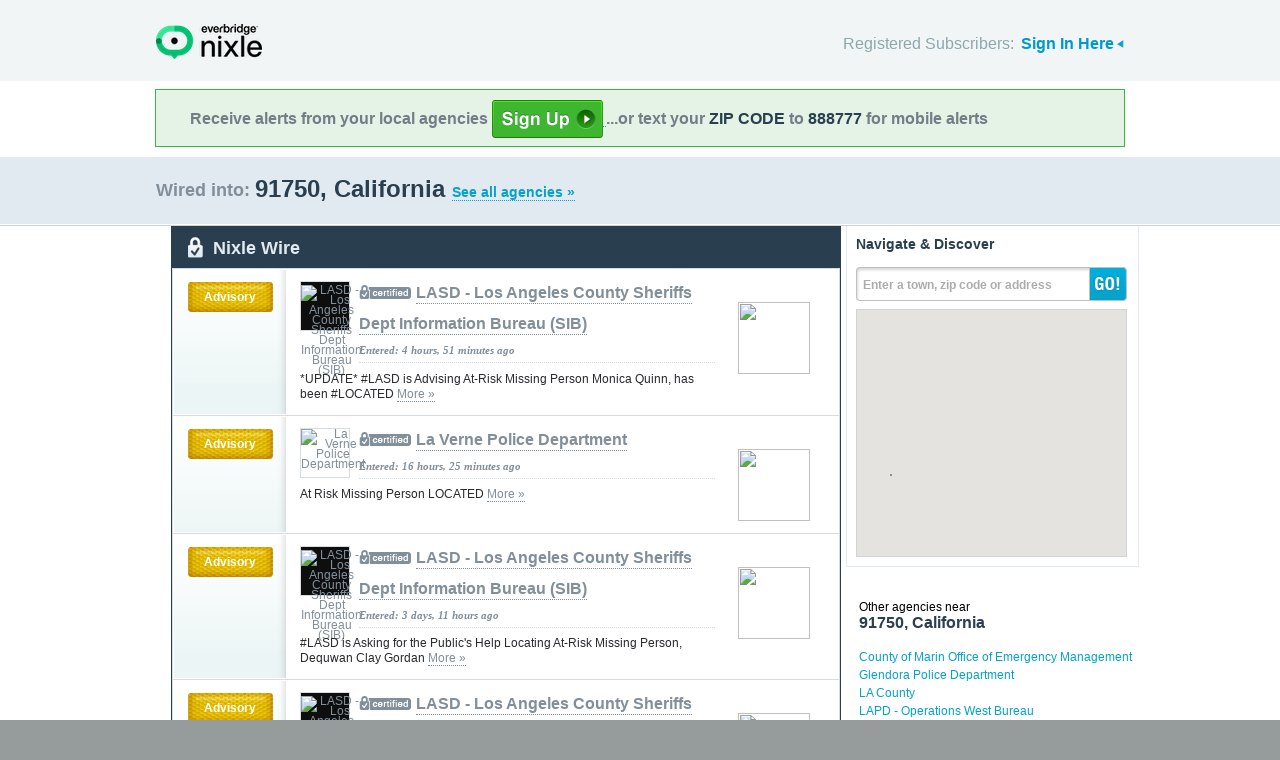

--- FILE ---
content_type: text/html; charset=utf-8
request_url: https://local.nixle.com/zipcode/91750/
body_size: 10165
content:



<!DOCTYPE html>
<html xmlns="http://www.w3.org/1999/xhtml" xml:lang="en" lang="en" xmlns:fb="http://ogp.me/ns/fb#" >
<head>
    
    <!--  Build Revision: Citizen-25_02_1;  -->
    <meta http-equiv="Content-Type" content="text/html; charset=utf-8" />
    <meta http-equiv="X-UA-Compatible" content="IE=edge,chrome=1" />

    <link rel="stylesheet" type="text/css" href="/static/Citizen-25_02_1/css/citizen_pub_common.css">
    
    
    
    


    <title>91750, California : Nixle</title>

    <script type="text/javascript">var SERVER_URL = "/static/Citizen-25_02_1/";</script>
    <script type="text/javascript" src="/static/Citizen-25_02_1/js/jquery-3.7.1.min.js"></script>
    <script type="text/javascript" src="/static/Citizen-25_02_1/js/underscore-min.js"></script>
    <link rel="shortcut icon" type="image/x-icon" href="/static/Citizen-25_02_1/img/ui/favicon.png"/>

    <link href="/static/Citizen-25_02_1/css/citizen.css" rel="stylesheet" type="text/css"/>
	<!--[if lte IE 8]>
	<link href="/static/Citizen-25_02_1/css/citizen_ie.css" rel="stylesheet" type="text/css"/>
	<![endif]-->
    




    <!-- Google Analytics -->
    <script type="text/javascript">
        (function(i,s,o,g,r,a,m){i['GoogleAnalyticsObject']=r;i[r]=i[r]||function(){
        (i[r].q=i[r].q||[]).push(arguments)},i[r].l=1*new Date();a=s.createElement(o),
        m=s.getElementsByTagName(o)[0];a.async=1;a.src=g;m.parentNode.insertBefore(a,m)
        })(window,document,'script','//www.google-analytics.com/analytics.js','ga');
        ga('create', 'UA-6843161-2', 'auto', {'allowLinker': true});
        ga('require', 'linker');
        ga('linker:autoLink', ['local.nixle.com', 'citizen.nixle.com', 'www.nixle.us', 'nixle.us'] );
        ga('send', 'pageview');
    </script>
    <!-- End Google Analytics -->



</head>
<body>




<div id="header">
    <div class="inner_structure">
        <p class="logo"><a href="/">Nixle</a><span></span></p>
        
        
        

<div id="signins">
    <ul>
	<li>
        Registered Subscribers: <a href="https://local.nixle.com/accounts/login/" id="signin" class="closed">Sign In Here</a>

    </li>

    </ul>
    <form action="https://local.nixle.com/accounts/login/" id="signinform" method="post">
        <ol>
            <li class="text">
                <label for="id_username">Username, Email or Mobile Phone Number:</label>
                <input type="text" name="username" id="id_username" maxlength="75"/>
            </li>
            <li class="text">
                <label for="id_password">Password:</label>
                <input type="password" name="password" id="id_password"/>
            </li>
            <li class="checkbox">
                <input type="checkbox" name="noexpire_flag" id="id_noexpire_flag"/>
                <label for="id_noexpire_flag">Remember Me</label>
            </li>
            <li class="sub">
                <input type="hidden" value="" name="next"/>
                <button type="submit">Citizen Login</button>
            </li>
        </ol>
        <p style="color:#000000;"><a href="/accounts/password/reset/">Need your password?</a>
        <br /><br />
        No citizen account yet? <a href="/register/">Register now for free.</a></p>
    </form>
</div>

        
        
    </div>
</div>




<div class="wrapperAction">
    <div class="alertAction">
        <div>
            Receive alerts from your local agencies
            <a href="https://local.nixle.com/register/">
                <div style="background: url([data-uri]) no-repeat; display:inline-block; height: 38px; width: 111px; vertical-align: middle; padding-bottom: 4px;"></div>
            </a>
            ...or text your <span>ZIP CODE</span> to <span>888777</span> for mobile alerts
        </div>
    </div>
</div>



<div id="title">
    <div class="inner_structure">
        
        
        <h1 id="region_search">
    <span>Wired into:</span> 
	<div>
		91750, California 
		<a href="/agency_search/?cleanAddress=91750">See all agencies &raquo;</a>
	</div>
</h1>
    </div>
</div>



<div id="content" class="clearfix">
    <div class="inner_structure"><div class="highlight_doublewrap">
        <div class="highlight highlight_wire highlight_split_wire">
            <div class="highlight_liner">
                
                


    <div class="wire_category">
        <p>Nixle Wire</p>
    </div>


    <ol id="wire" class="clearfix">
    
    



        
            <li id="pub_12148277" class="first">
        
                <div class="wrapper">
                <div class="wire_priority">
                
                    
                    
                    <span class="priority advisory">Advisory</span>
                    
                    
                
                </div>
                
                <div class="wire_content">
                
                <div class="logo" style="background-color:#0e0e0e">
                    <a href="/lasd---los-angeles-county-sheriffs-dept-information-bureau-sib"><img src="http://nixle.s3.amazonaws.com/uploads/agency_logos/sm/user40107-1549476565-2892_0e0e0e_48_41_PrsMe_.png" width="48" height="41" style="padding:3px 0" alt="LASD - Los Angeles County Sheriffs Dept Information Bureau (SIB)"/></a>
                </div>
                
                <h2 class="certified"><a href="/lasd---los-angeles-county-sheriffs-dept-information-bureau-sib">LASD - Los Angeles County Sheriffs Dept Information Bureau (SIB)</a></h2> 
                <p class="time">Entered: 4 hours, 51 minutes ago</p>
		<p>*UPDATE* #LASD is Advising At-Risk Missing Person Monica Quinn, has been #LOCATED <a href="https://nixle.us/GZY4K">More&nbsp;&raquo;</a></p>

		

		<div class="thumb">
		
                    
                 
                   
                    <a href="https://nixle.us/GZY4K">

                    
                        <img src="http://nixle.s3.amazonaws.com/uploads/pub_media/md/user64673-1769275555-media1_423830_185_240_PrsMe_.jpeg" width="72" height="72"/>
                    
                    </a>
                   
                  
                

		</div>
                </div>
                </div>
            </li>

    
    



        
            <li id="pub_12147291">
        
                <div class="wrapper">
                <div class="wire_priority">
                
                    
                    
                    <span class="priority advisory">Advisory</span>
                    
                    
                
                </div>
                
                <div class="wire_content">
                
                <div class="logo" style="background-color:#ffffff">
                    <a href="/la-verne-police-department"><img src="http://nixle.s3.amazonaws.com/uploads/agency_logos/sm/user24636-1351615134-117_ffffff_35_48_PrsMe_.jpeg" width="35" height="48" alt="La Verne Police Department"/></a>
                </div>
                
                <h2 class="certified"><a href="/la-verne-police-department">La Verne Police Department</a></h2> 
                <p class="time">Entered: 16 hours, 25 minutes ago</p>
		<p>At Risk Missing Person LOCATED <a href="https://nixle.us/GZWZP">More&nbsp;&raquo;</a></p>

		

		<div class="thumb">
		
                    
                 
                   
                    <a href="https://nixle.us/GZWZP">

                    
                        <img src="http://nixle.s3.amazonaws.com/uploads/pub_media/md/user45264-1769233892-media1_c0a087_135_240_PrsMe_.jpeg" width="72" height="72"/>
                    
                    </a>
                   
                  
                

		</div>
                </div>
                </div>
            </li>

    
    



        
            <li id="pub_12139263">
        
                <div class="wrapper">
                <div class="wire_priority">
                
                    
                    
                    <span class="priority advisory">Advisory</span>
                    
                    
                
                </div>
                
                <div class="wire_content">
                
                <div class="logo" style="background-color:#0e0e0e">
                    <a href="/lasd---los-angeles-county-sheriffs-dept-information-bureau-sib"><img src="http://nixle.s3.amazonaws.com/uploads/agency_logos/sm/user40107-1549476565-2892_0e0e0e_48_41_PrsMe_.png" width="48" height="41" style="padding:3px 0" alt="LASD - Los Angeles County Sheriffs Dept Information Bureau (SIB)"/></a>
                </div>
                
                <h2 class="certified"><a href="/lasd---los-angeles-county-sheriffs-dept-information-bureau-sib">LASD - Los Angeles County Sheriffs Dept Information Bureau (SIB)</a></h2> 
                <p class="time">Entered: 3 days, 11 hours ago</p>
		<p>#LASD is Asking for the Public&#39;s Help Locating At-Risk Missing Person, Dequwan Clay Gordan <a href="https://nixle.us/GZL45">More&nbsp;&raquo;</a></p>

		

		<div class="thumb">
		
                    
                 
                   
                    <a href="https://nixle.us/GZL45">

                    
                        <img src="http://nixle.s3.amazonaws.com/uploads/pub_media/md/user53794-1768990972-media1_423830_185_240_PrsMe_.jpeg" width="72" height="72"/>
                    
                    </a>
                   
                  
                

		</div>
                </div>
                </div>
            </li>

    
    



        
            <li id="pub_12135223">
        
                <div class="wrapper">
                <div class="wire_priority">
                
                    
                    
                    <span class="priority advisory">Advisory</span>
                    
                    
                
                </div>
                
                <div class="wire_content">
                
                <div class="logo" style="background-color:#0e0e0e">
                    <a href="/lasd---los-angeles-county-sheriffs-dept-information-bureau-sib"><img src="http://nixle.s3.amazonaws.com/uploads/agency_logos/sm/user40107-1549476565-2892_0e0e0e_48_41_PrsMe_.png" width="48" height="41" style="padding:3px 0" alt="LASD - Los Angeles County Sheriffs Dept Information Bureau (SIB)"/></a>
                </div>
                
                <h2 class="certified"><a href="/lasd---los-angeles-county-sheriffs-dept-information-bureau-sib">LASD - Los Angeles County Sheriffs Dept Information Bureau (SIB)</a></h2> 
                <p class="time">Entered: 5 days, 12 hours ago</p>
		<p>#LASD is Asking for the Public&#39;s Help Locating Missing Person, Monica Quinn <a href="https://nixle.us/GZFKF">More&nbsp;&raquo;</a></p>

		

		<div class="thumb">
		
                    
                 
                   
                    <a href="https://nixle.us/GZFKF">

                    
                        <img src="http://nixle.s3.amazonaws.com/uploads/pub_media/md/user53794-1768816107-media1_423830_185_240_PrsMe_.jpeg" width="72" height="72"/>
                    
                    </a>
                   
                  
                

		</div>
                </div>
                </div>
            </li>

    
    



        
            <li id="pub_12128889">
        
                <div class="wrapper">
                <div class="wire_priority">
                
                    
                    
                    <span class="priority advisory">Advisory</span>
                    
                    
                
                </div>
                
                <div class="wire_content">
                
                <div class="logo" style="background-color:#ffffff">
                    <a href="/la-verne-police-department"><img src="http://nixle.s3.amazonaws.com/uploads/agency_logos/sm/user24636-1351615134-117_ffffff_35_48_PrsMe_.jpeg" width="35" height="48" alt="La Verne Police Department"/></a>
                </div>
                
                <h2 class="certified"><a href="/la-verne-police-department">La Verne Police Department</a></h2> 
                <p class="time">Entered: 1 week, 1 day ago</p>
		<p>UPDATE re Road Closure: Esperanza reopened between Peacock and Quail <a href="https://nixle.us/GZ8JB">More&nbsp;&raquo;</a></p>

		

		<div class="thumb">
		
                    
                 
                   
                  
                

		</div>
                </div>
                </div>
            </li>

    
    



        
            <li id="pub_12116987">
        
                <div class="wrapper">
                <div class="wire_priority">
                
                    
                    
                    <span class="priority community">Community</span>
                    
                    
                
                </div>
                
                <div class="wire_content">
                
                <div class="logo" style="background-color:#ffffff">
                    <a href="/pomona-police-department"><img src="http://nixle.s3.amazonaws.com/uploads/agency_logos/sm/user84009-1741019497-13305_ffffff_33_48_PrsMe_.png" width="33" height="48" alt="Pomona Police Department"/></a>
                </div>
                
                <h2 class="certified"><a href="/pomona-police-department">Pomona Police Department</a></h2> 
                <p class="time">Entered: 2 weeks ago</p>
		<p>DUI / Drivers License Checkpoint <a href="https://nixle.us/GYRBK">More&nbsp;&raquo;</a></p>

		

		<div class="thumb">
		
                    
                 
                   
                    <a href="https://nixle.us/GYRBK">

                    
                        <img src="http://nixle.s3.amazonaws.com/uploads/pub_media/md/copy-881627-1768039844_ffffff_240_134_PrsMe_.jpeg" width="72" height="72"/>
                    
                    </a>
                   
                  
                

		</div>
                </div>
                </div>
            </li>

    
    



        
            <li id="pub_12109577" class="last">
        
                <div class="wrapper">
                <div class="wire_priority">
                
                    
                    
                    <span class="priority advisory">Advisory</span>
                    
                    
                
                </div>
                
                <div class="wire_content">
                
                <div class="logo" style="background-color:#0e0e0e">
                    <a href="/lasd---los-angeles-county-sheriffs-dept-information-bureau-sib"><img src="http://nixle.s3.amazonaws.com/uploads/agency_logos/sm/user40107-1549476565-2892_0e0e0e_48_41_PrsMe_.png" width="48" height="41" style="padding:3px 0" alt="LASD - Los Angeles County Sheriffs Dept Information Bureau (SIB)"/></a>
                </div>
                
                <h2 class="certified"><a href="/lasd---los-angeles-county-sheriffs-dept-information-bureau-sib">LASD - Los Angeles County Sheriffs Dept Information Bureau (SIB)</a></h2> 
                <p class="time">Entered: 2 weeks, 4 days ago</p>
		<p>*UPDATED PHOTO* #LASD is Asking for the Public&#39;s Help Locating At-Risk Missing Juvenile, Camryn Sanchez Smith <a href="https://nixle.us/GYH4K">More&nbsp;&raquo;</a></p>

		

		<div class="thumb">
		
                    
                 
                   
                    <a href="https://nixle.us/GYH4K">

                    
                        <img src="http://nixle.s3.amazonaws.com/uploads/pub_media/md/user86931-1767730079-media1_afadac_184_240_PrsMe_.png" width="72" height="72"/>
                    
                    </a>
                   
                  
                

		</div>
                </div>
                </div>
            </li>

    
    </ol>

    <p class="wire_category_more clearfix"><a class="more" href="./municipal/">View All &raquo;</a></p>


    </div>
</div>


<p class="searchformore"><a href="/agency_search/?cleanAddress=91750">Find Agencies &amp; Organizations in 91750&nbsp;&raquo;</a></p>


</div>

<div class="highlight highlight_map">
    <div class="highlight_liner">
        <h2>Navigate &amp; Discover</h2>
        <form action="/region_search/" method="get" id="sideregionsearch">
            <ol>
                <li id="sideregli">
                    <label for="id_query" id="querylabel">Enter a town, zip code or address</label>
                    <input id="id_query" type="text" name="query"/>
                </li>
                <li><button type="submit">GO!</button></li>
            </ol>
        </form>
    
	      
            <div id="map"></div>
        
    </div>
</div>




    
    

    
    <div class="nearby">
        <h2><span>Other agencies near</span> 91750, California</h2>
        <ul class="agency_quick_list">
        
            <li><a href="/county-of-marin-office-of-emergency-management">County of Marin Office of Emergency Management</a></li>
        
            <li><a href="/glendora-police-department">Glendora Police Department</a></li>
        
            <li><a href="/la-county">LA County</a></li>
        
            <li><a href="/lapd---operations-west-bureau">LAPD - Operations West Bureau</a></li>
        
            <li class="last"><a href="/lapd---wilshire-area">LAPD - Wilshire Area</a></li>
        
        </ul>
    </div>
    

    
    
    <div class="nearby">
        <h2><span>Areas near</span> 91750, California</h2>
        <ul>
        
        <li class="nearbyContainer" id="cities">
            <h3>Cities:</h3>
            <ul>
            
                <li><a href="/city/ca/claremont/">Claremont</a></li>
            
                <li><a href="/city/ca/glendora/">Glendora</a></li>
            
                <li><a href="/city/ca/la-verne/">La Verne</a></li>
            
                <li><a href="/city/ca/pomona/">Pomona</a></li>
            
                <li class="last"><a href="/city/ca/san-dimas/">San Dimas</a></li>
            
            </ul>
        </li>
        
        <li class="nearbyContainer" id="zipcodes">
            <h3>Zip Codes:</h3>
            <ul>
            
                <li><a href="/zipcode/91702/">91702</a></li>
            
                <li><a href="/zipcode/91711/">91711</a></li>
            
                <li><a href="/zipcode/91741/">91741</a></li>
            
                <li><a href="/zipcode/91750/">91750</a></li>
            
                <li><a href="/zipcode/91759/">91759</a></li>
            
                <li><a href="/zipcode/91767/">91767</a></li>
            
                <li><a href="/zipcode/91768/">91768</a></li>
            
                <li class="last"><a href="/zipcode/91773/">91773</a></li>
            
            </ul>
        </li>
        
        <li class="nearbyContainer" id="counties">
            <h3>Counties:</h3>
            <ul>
            
                <li><a href="/county/ca/los-angeles/">Los Angeles</a></li>
            
                <li class="last"><a href="/county/ca/san-bernardino/">San Bernardino</a></li>
            
            </ul>
        </li>
        
        </ul>
    </div>
    

    


<div class="clear"></div>

        
    </div>
</div>

<div id="footer">
    
    
    <div class='footnote' style='color:#898989;font-size:11px;background-color:white;text-align:center;line-height:150%'>
    
	Message and data rates may apply. Message frequency varies. <a href="https://www.nixle.com/resident-terms-service/" target="_blank">Terms</a> and <a href="https://www.everbridge.com/company/legal/privacy-policy/" target="_blank">privacy</a>.
	<br />&nbsp;
    
    </div>
    
    
    <div class="inner_structure clearfix">
        <div class="nav">
        <ul class="nav clearfix">
            <li class="first"><a href="https://www.nixle.com/about-us/"><span>Company Overview</span></a></li>
            <li><a rel="nofollow" href="https://www.nixle.com/contact/"><span>Contact</span></a></li>
            <li><a rel="nofollow" href="https://www.nixle.com/careers/"><span>Careers</span></a></li>
            <li><a rel="nofollow" href="https://www.nixle.com/terms-of-service/"><span>Terms of Service</span></a></li>
            <li><a rel="nofollow" href="https://www.nixle.com/privacy-policy/"><span>Privacy Policy</span></a></li>
            <li class="last"><a rel="nofollow" href="https://www.nixle.com/consumer-faqs/"><span>FAQs</span></a></li>
        </ul>
        </div>
    </div>
    <p>
      Powered by Nixle. &copy; 2026 Everbridge, Inc.
    </p>
</div>





<script type="text/javascript" src="/static/Citizen-25_02_1/js/setup.js"></script>
<script type="text/javascript" src="/static/Citizen-25_02_1/js/mobile.js"></script>

<script type="text/javascript" src="/static/Citizen-25_02_1/js/loginform.js"></script>

<script type="text/javascript" src="/static/Citizen-25_02_1/js/modal.js"></script>



<!--[if IE 6]>
<script type="text/javascript">
try{document.execCommand("BackgroundImageCache", false, true);}catch(e){}
</script>
<![endif]-->
<!-- g_temp -->
  
<!--[if IE]>
<script src="//connect.facebook.net/en_US/all.js?xfbml=1" type="text/javascript">
</script>
<![endif]-->
<script src="//connect.facebook.net/en_US/all.js#xfbml=1" type="text/javascript"></script>



    

<script type="text/javascript" src="/static/Citizen-25_02_1/js/browsealerts.js"></script>
<script type="text/javascript" src="/static/Citizen-25_02_1/js/browseregion.js"></script>

    <script type="text/javascript" src="//maps.googleapis.com/maps/api/js?key=AIzaSyBANMgyOMkTOBmOGMb05xIiBkw3N1AnMqE"></script>
	<script type="text/javascript" src="/static/Citizen-25_02_1/js/geocoder.js"></script>



<script type="text/javascript" src="/static/Citizen-25_02_1/js/modal.js"></script>
<script type="text/javascript" src="/static/Citizen-25_02_1/js/nixle.js"></script>
<script type="text/javascript" src="/static/Citizen-25_02_1/js/private.js"></script>
<script type="text/javascript" src="/static/Citizen-25_02_1/js/optionsmenu.js"></script>
<script type="text/javascript" src="/static/Citizen-25_02_1/js/spatial.js"></script>




<script type="text/javascript" charset="utf-8">
    var alerts = [
    
    ];
</script>




<script type="text/javascript" charset="utf-8">
    var alert_options = {"rows": {
    
    },
    "unsub":"/agency/9999999999/unsubscribe/",
    "spam":"/alert/9999999999/reportspam/"};
</script>

 


	
    <script type="text/javascript" charset="utf-8">
        
var geodjango = {};


spatial.map_load = function(){
  spatial.map = (typeof NIXLE.Map != 'undefined') ? NIXLE.Map.map : NIXLE.geo.map.map; // Nixle code

  
  var bounds = new google.maps.LatLngBounds(); var i; var j;
  
  spatial.map_poly1 = new google.maps.Polygon({paths: [new google.maps.LatLng(34.089417,-117.764266),new google.maps.LatLng(34.090712,-117.764786),new google.maps.LatLng(34.09381,-117.766588),new google.maps.LatLng(34.095848,-117.769925),new google.maps.LatLng(34.095127,-117.770241),new google.maps.LatLng(34.093891,-117.771118),new google.maps.LatLng(34.086166,-117.77681),new google.maps.LatLng(34.086637,-117.777663),new google.maps.LatLng(34.087342,-117.778993),new google.maps.LatLng(34.087861,-117.779886),new google.maps.LatLng(34.088129,-117.780439),new google.maps.LatLng(34.089071,-117.784038),new google.maps.LatLng(34.089175,-117.784451),new google.maps.LatLng(34.090604,-117.785787),new google.maps.LatLng(34.09047,-117.786615),new google.maps.LatLng(34.090737,-117.792072),new google.maps.LatLng(34.092698,-117.793188),new google.maps.LatLng(34.093855,-117.792674),new google.maps.LatLng(34.093916,-117.791785),new google.maps.LatLng(34.095002,-117.789368),new google.maps.LatLng(34.09489,-117.787535),new google.maps.LatLng(34.095477,-117.787267),new google.maps.LatLng(34.095947,-117.789135),new google.maps.LatLng(34.095489,-117.791403),new google.maps.LatLng(34.094858,-117.792991),new google.maps.LatLng(34.095003,-117.794704),new google.maps.LatLng(34.094509,-117.796226),new google.maps.LatLng(34.093773,-117.79693),new google.maps.LatLng(34.094161,-117.797444),new google.maps.LatLng(34.094971,-117.796098),new google.maps.LatLng(34.095304,-117.795368),new google.maps.LatLng(34.096487,-117.796089),new google.maps.LatLng(34.097458,-117.796511),new google.maps.LatLng(34.098312,-117.796329),new google.maps.LatLng(34.099421,-117.795471),new google.maps.LatLng(34.099427,-117.796667),new google.maps.LatLng(34.099865,-117.797442),new google.maps.LatLng(34.09954,-117.79856),new google.maps.LatLng(34.099403,-117.801383),new google.maps.LatLng(34.100763,-117.801435),new google.maps.LatLng(34.100926,-117.801434),new google.maps.LatLng(34.101144,-117.801434),new google.maps.LatLng(34.101226,-117.801434),new google.maps.LatLng(34.101347,-117.796666),new google.maps.LatLng(34.102551,-117.796584),new google.maps.LatLng(34.101887,-117.793932),new google.maps.LatLng(34.102266,-117.794008),new google.maps.LatLng(34.102374,-117.794022),new google.maps.LatLng(34.102565,-117.794033),new google.maps.LatLng(34.103025,-117.794036),new google.maps.LatLng(34.10302,-117.791347),new google.maps.LatLng(34.103569,-117.791604),new google.maps.LatLng(34.104212,-117.791749),new google.maps.LatLng(34.106666,-117.791716),new google.maps.LatLng(34.106667,-117.791957),new google.maps.LatLng(34.106664,-117.792895),new google.maps.LatLng(34.106662,-117.794063),new google.maps.LatLng(34.10703,-117.794066),new google.maps.LatLng(34.108543,-117.794063),new google.maps.LatLng(34.11027,-117.794059),new google.maps.LatLng(34.110633,-117.794058),new google.maps.LatLng(34.11176,-117.794056),new google.maps.LatLng(34.112457,-117.794055),new google.maps.LatLng(34.113302,-117.794053),new google.maps.LatLng(34.113878,-117.794052),new google.maps.LatLng(34.11393,-117.794052),new google.maps.LatLng(34.115706,-117.794043),new google.maps.LatLng(34.115706,-117.79174),new google.maps.LatLng(34.119119,-117.791859),new google.maps.LatLng(34.119719,-117.791639),new google.maps.LatLng(34.120498,-117.791491),new google.maps.LatLng(34.120954,-117.791023),new google.maps.LatLng(34.121449,-117.789426),new google.maps.LatLng(34.12191,-117.790841),new google.maps.LatLng(34.122074,-117.791491),new google.maps.LatLng(34.122429,-117.793983),new google.maps.LatLng(34.125148,-117.794247),new google.maps.LatLng(34.126457,-117.793923),new google.maps.LatLng(34.127617,-117.792068),new google.maps.LatLng(34.128385,-117.790516),new google.maps.LatLng(34.128334,-117.789924),new google.maps.LatLng(34.129308,-117.788787),new google.maps.LatLng(34.12978,-117.786407),new google.maps.LatLng(34.129522,-117.785329),new google.maps.LatLng(34.130066,-117.783951),new google.maps.LatLng(34.132269,-117.783962),new google.maps.LatLng(34.132911,-117.783344),new google.maps.LatLng(34.133561,-117.782562),new google.maps.LatLng(34.13408,-117.781512),new google.maps.LatLng(34.13461,-117.780799),new google.maps.LatLng(34.136699,-117.779214),new google.maps.LatLng(34.139024,-117.77723),new google.maps.LatLng(34.139662,-117.776748),new google.maps.LatLng(34.140924,-117.776626),new google.maps.LatLng(34.144334,-117.776569),new google.maps.LatLng(34.145088,-117.776481),new google.maps.LatLng(34.145841,-117.776117),new google.maps.LatLng(34.146992,-117.776111),new google.maps.LatLng(34.146907,-117.780987),new google.maps.LatLng(34.16518,-117.780936),new google.maps.LatLng(34.165147,-117.796138),new google.maps.LatLng(34.168577,-117.793863),new google.maps.LatLng(34.170858,-117.793959),new google.maps.LatLng(34.17335,-117.7943),new google.maps.LatLng(34.174273,-117.794103),new google.maps.LatLng(34.179662,-117.79433),new google.maps.LatLng(34.179631,-117.810771),new google.maps.LatLng(34.182732,-117.810708),new google.maps.LatLng(34.205572,-117.810584),new google.maps.LatLng(34.203661,-117.808306),new google.maps.LatLng(34.203582,-117.806428),new google.maps.LatLng(34.203753,-117.805551),new google.maps.LatLng(34.203408,-117.804693),new google.maps.LatLng(34.204257,-117.80323),new google.maps.LatLng(34.20435,-117.802407),new google.maps.LatLng(34.206325,-117.798997),new google.maps.LatLng(34.207776,-117.797886),new google.maps.LatLng(34.208256,-117.796956),new google.maps.LatLng(34.208344,-117.795933),new google.maps.LatLng(34.209567,-117.793683),new google.maps.LatLng(34.208877,-117.79174),new google.maps.LatLng(34.207786,-117.790758),new google.maps.LatLng(34.207504,-117.789453),new google.maps.LatLng(34.206412,-117.788237),new google.maps.LatLng(34.206425,-117.786834),new google.maps.LatLng(34.206714,-117.785636),new google.maps.LatLng(34.208005,-117.783014),new google.maps.LatLng(34.208072,-117.780338),new google.maps.LatLng(34.208569,-117.778372),new google.maps.LatLng(34.208293,-117.77749),new google.maps.LatLng(34.208749,-117.776598),new google.maps.LatLng(34.209663,-117.776316),new google.maps.LatLng(34.208932,-117.775425),new google.maps.LatLng(34.208276,-117.775182),new google.maps.LatLng(34.207995,-117.774122),new google.maps.LatLng(34.20846,-117.773327),new google.maps.LatLng(34.210463,-117.771511),new google.maps.LatLng(34.21241,-117.769224),new google.maps.LatLng(34.21342,-117.767838),new google.maps.LatLng(34.214512,-117.766702),new google.maps.LatLng(34.21543,-117.764875),new google.maps.LatLng(34.216336,-117.763788),new google.maps.LatLng(34.21735,-117.763383),new google.maps.LatLng(34.21757,-117.762501),new google.maps.LatLng(34.217269,-117.761179),new google.maps.LatLng(34.217864,-117.76036),new google.maps.LatLng(34.218707,-117.757522),new google.maps.LatLng(34.219376,-117.756052),new google.maps.LatLng(34.219918,-117.756031),new google.maps.LatLng(34.220762,-117.755172),new google.maps.LatLng(34.222275,-117.754881),new google.maps.LatLng(34.221719,-117.753811),new google.maps.LatLng(34.218615,-117.753724),new google.maps.LatLng(34.217477,-117.751278),new google.maps.LatLng(34.217865,-117.749633),new google.maps.LatLng(34.206165,-117.749563),new google.maps.LatLng(34.183253,-117.749954),new google.maps.LatLng(34.183254,-117.74989),new google.maps.LatLng(34.165198,-117.750521),new google.maps.LatLng(34.165216,-117.746208),new google.maps.LatLng(34.165302,-117.725822),new google.maps.LatLng(34.165396,-117.724548),new google.maps.LatLng(34.160781,-117.724893),new google.maps.LatLng(34.162339,-117.729354),new google.maps.LatLng(34.160282,-117.729334),new google.maps.LatLng(34.159405,-117.729773),new google.maps.LatLng(34.159977,-117.730653),new google.maps.LatLng(34.159126,-117.731605),new google.maps.LatLng(34.159267,-117.732767),new google.maps.LatLng(34.157473,-117.733033),new google.maps.LatLng(34.15623,-117.734343),new google.maps.LatLng(34.15537,-117.734917),new google.maps.LatLng(34.155199,-117.735856),new google.maps.LatLng(34.153342,-117.737177),new google.maps.LatLng(34.151947,-117.737911),new google.maps.LatLng(34.152818,-117.738694),new google.maps.LatLng(34.152043,-117.739348),new google.maps.LatLng(34.151331,-117.740672),new google.maps.LatLng(34.150279,-117.741808),new google.maps.LatLng(34.149613,-117.74167),new google.maps.LatLng(34.148746,-117.742388),new google.maps.LatLng(34.145857,-117.743473),new google.maps.LatLng(34.144938,-117.745054),new google.maps.LatLng(34.144088,-117.74546),new google.maps.LatLng(34.143922,-117.745498),new google.maps.LatLng(34.143763,-117.745578),new google.maps.LatLng(34.143652,-117.745822),new google.maps.LatLng(34.142525,-117.745828),new google.maps.LatLng(34.142551,-117.744474),new google.maps.LatLng(34.144196,-117.743202),new google.maps.LatLng(34.145024,-117.741659),new google.maps.LatLng(34.136365,-117.741662),new google.maps.LatLng(34.136566,-117.742275),new google.maps.LatLng(34.129332,-117.742472),new google.maps.LatLng(34.130519,-117.743071),new google.maps.LatLng(34.128609,-117.744052),new google.maps.LatLng(34.125349,-117.744192),new google.maps.LatLng(34.123317,-117.743443),new google.maps.LatLng(34.122589,-117.742978),new google.maps.LatLng(34.121597,-117.743041),new google.maps.LatLng(34.121642,-117.750735),new google.maps.LatLng(34.119776,-117.750741),new google.maps.LatLng(34.118424,-117.75074),new google.maps.LatLng(34.117056,-117.750734),new google.maps.LatLng(34.116202,-117.750709),new google.maps.LatLng(34.114023,-117.750707),new google.maps.LatLng(34.110321,-117.750713),new google.maps.LatLng(34.10964,-117.750704),new google.maps.LatLng(34.108649,-117.751032),new google.maps.LatLng(34.110009,-117.755103),new google.maps.LatLng(34.10949,-117.756049),new google.maps.LatLng(34.108716,-117.756186),new google.maps.LatLng(34.106877,-117.756162),new google.maps.LatLng(34.105662,-117.756199),new google.maps.LatLng(34.10342,-117.756126),new google.maps.LatLng(34.103065,-117.756119),new google.maps.LatLng(34.102627,-117.756119),new google.maps.LatLng(34.0994,-117.756104),new google.maps.LatLng(34.097923,-117.756119),new google.maps.LatLng(34.095334,-117.756119),new google.maps.LatLng(34.094327,-117.756125),new google.maps.LatLng(34.094162,-117.756126),new google.maps.LatLng(34.093816,-117.756125),new google.maps.LatLng(34.089966,-117.756134),new google.maps.LatLng(34.089977,-117.757011),new google.maps.LatLng(34.09005,-117.757484),new google.maps.LatLng(34.090651,-117.758972),new google.maps.LatLng(34.091724,-117.760574),new google.maps.LatLng(34.092761,-117.762103),new google.maps.LatLng(34.09198,-117.762672),new google.maps.LatLng(34.089417,-117.764266)],strokeColor: "#697883",strokeWeight: 2.000000,strokeOpacity: 1.00,fillColor: "#0000ff",fillOpactiy: 0.20,visible: true});
  spatial.map_poly1.setMap(spatial.map);
  
  
    paths=spatial.map_poly1.getPaths();
    for(i=0; i<paths.length; i++){
        for(j=0; j<paths.g[i].length; j++){
            bounds.extend(paths.g[i].g[j]); }}
  
    

  
  
  spatial.map.fitBounds(bounds);
  
}


    </script>
	



</body>
</html>
